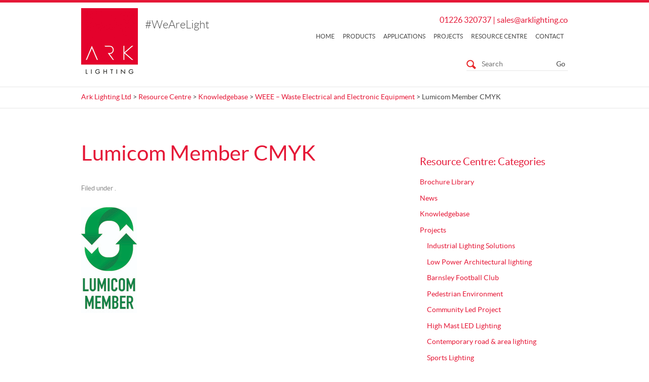

--- FILE ---
content_type: text/html; charset=UTF-8
request_url: https://arklighting.co/2014/10/weee-waste-electrical-electronic-equipment/lumicom-member-cmyk/
body_size: 8569
content:
<!doctype html>

<!--[if lt IE 7]><html lang="en-GB" class="no-js lt-ie9 lt-ie8 lt-ie7"> <![endif]-->
<!--[if (IE 7)&!(IEMobile)]><html lang="en-GB" class="no-js lt-ie9 lt-ie8"><![endif]-->
<!--[if (IE 8)&!(IEMobile)]><html lang="en-GB" class="no-js lt-ie9"><![endif]-->
<!--[if gt IE 8]><!--> <html lang="en-GB" class="no-js"><!--<![endif]-->

	<head>
		<meta charset="utf-8">

		<title>Lumicom Member CMYK - Ark Lighting Ltd</title>

		<!-- Google Chrome Frame for IE -->
		<meta http-equiv="X-UA-Compatible" content="IE=edge,chrome=1">

		<meta name="viewport" content="width=1040, initial-scale=0.5"/>

		<link rel="shortcut icon" href="https://arklighting.co/wp-content/themes/ark-lighting/favicon.ico?1">

  		<link rel="pingback" href="https://arklighting.co/xmlrpc.php">

		<!-- wordpress head functions -->
		
	<!-- Meta Tag Manager -->
	<meta name="application-name" content="&lt;meta name=&quot;p:domain_verify&quot; content=&quot;10670dd6d3f77ba7aab61d44222f65fd&quot;/&gt;" />
	<!-- / Meta Tag Manager -->

	<!-- This site is optimized with the Yoast SEO plugin v15.5 - https://yoast.com/wordpress/plugins/seo/ -->
	<meta name="robots" content="index, follow, max-snippet:-1, max-image-preview:large, max-video-preview:-1" />
	<link rel="canonical" href="https://arklighting.co/wp-content/uploads/2014/10/Lumicom-Member-CMYK.jpg" />
	<meta property="og:locale" content="en_GB" />
	<meta property="og:type" content="article" />
	<meta property="og:title" content="Lumicom Member CMYK - Ark Lighting Ltd" />
	<meta property="og:url" content="https://arklighting.co/wp-content/uploads/2014/10/Lumicom-Member-CMYK.jpg" />
	<meta property="og:site_name" content="Ark Lighting Ltd" />
	<meta property="article:publisher" content="https://www.facebook.com/ArkLightingLtd/" />
	<meta property="og:image" content="https://arklighting.co/wp-content/uploads/2014/10/Lumicom-Member-CMYK.jpg" />
	<meta property="og:image:width" content="110" />
	<meta property="og:image:height" content="209" />
	<meta name="twitter:card" content="summary" />
	<meta name="twitter:site" content="@arklighting" />
	<script type="application/ld+json" class="yoast-schema-graph">{"@context":"https://schema.org","@graph":[{"@type":"WebSite","@id":"https://arklighting.co/#website","url":"https://arklighting.co/","name":"Ark Lighting Ltd","description":"#WeAreLight","potentialAction":[{"@type":"SearchAction","target":"https://arklighting.co/?s={search_term_string}","query-input":"required name=search_term_string"}],"inLanguage":"en-GB"},{"@type":"WebPage","@id":"https://arklighting.co/wp-content/uploads/2014/10/Lumicom-Member-CMYK.jpg#webpage","url":"https://arklighting.co/wp-content/uploads/2014/10/Lumicom-Member-CMYK.jpg","name":"Lumicom Member CMYK - Ark Lighting Ltd","isPartOf":{"@id":"https://arklighting.co/#website"},"datePublished":"2014-10-20T17:23:28+00:00","dateModified":"2014-10-20T17:23:28+00:00","inLanguage":"en-GB","potentialAction":[{"@type":"ReadAction","target":["https://arklighting.co/wp-content/uploads/2014/10/Lumicom-Member-CMYK.jpg"]}]}]}</script>
	<!-- / Yoast SEO plugin. -->


<link rel='dns-prefetch' href='//s.w.org' />
		<script type="text/javascript">
			window._wpemojiSettings = {"baseUrl":"https:\/\/s.w.org\/images\/core\/emoji\/13.0.1\/72x72\/","ext":".png","svgUrl":"https:\/\/s.w.org\/images\/core\/emoji\/13.0.1\/svg\/","svgExt":".svg","source":{"concatemoji":"https:\/\/arklighting.co\/wp-includes\/js\/wp-emoji-release.min.js"}};
			!function(e,a,t){var r,n,o,i,p=a.createElement("canvas"),s=p.getContext&&p.getContext("2d");function c(e,t){var a=String.fromCharCode;s.clearRect(0,0,p.width,p.height),s.fillText(a.apply(this,e),0,0);var r=p.toDataURL();return s.clearRect(0,0,p.width,p.height),s.fillText(a.apply(this,t),0,0),r===p.toDataURL()}function l(e){if(!s||!s.fillText)return!1;switch(s.textBaseline="top",s.font="600 32px Arial",e){case"flag":return!c([127987,65039,8205,9895,65039],[127987,65039,8203,9895,65039])&&(!c([55356,56826,55356,56819],[55356,56826,8203,55356,56819])&&!c([55356,57332,56128,56423,56128,56418,56128,56421,56128,56430,56128,56423,56128,56447],[55356,57332,8203,56128,56423,8203,56128,56418,8203,56128,56421,8203,56128,56430,8203,56128,56423,8203,56128,56447]));case"emoji":return!c([55357,56424,8205,55356,57212],[55357,56424,8203,55356,57212])}return!1}function d(e){var t=a.createElement("script");t.src=e,t.defer=t.type="text/javascript",a.getElementsByTagName("head")[0].appendChild(t)}for(i=Array("flag","emoji"),t.supports={everything:!0,everythingExceptFlag:!0},o=0;o<i.length;o++)t.supports[i[o]]=l(i[o]),t.supports.everything=t.supports.everything&&t.supports[i[o]],"flag"!==i[o]&&(t.supports.everythingExceptFlag=t.supports.everythingExceptFlag&&t.supports[i[o]]);t.supports.everythingExceptFlag=t.supports.everythingExceptFlag&&!t.supports.flag,t.DOMReady=!1,t.readyCallback=function(){t.DOMReady=!0},t.supports.everything||(n=function(){t.readyCallback()},a.addEventListener?(a.addEventListener("DOMContentLoaded",n,!1),e.addEventListener("load",n,!1)):(e.attachEvent("onload",n),a.attachEvent("onreadystatechange",function(){"complete"===a.readyState&&t.readyCallback()})),(r=t.source||{}).concatemoji?d(r.concatemoji):r.wpemoji&&r.twemoji&&(d(r.twemoji),d(r.wpemoji)))}(window,document,window._wpemojiSettings);
		</script>
		<style type="text/css">
img.wp-smiley,
img.emoji {
	display: inline !important;
	border: none !important;
	box-shadow: none !important;
	height: 1em !important;
	width: 1em !important;
	margin: 0 .07em !important;
	vertical-align: -0.1em !important;
	background: none !important;
	padding: 0 !important;
}
</style>
	<link rel='stylesheet' id='wp-block-library-css'  href='https://arklighting.co/wp-includes/css/dist/block-library/style.min.css' type='text/css' media='all' />
<link rel='stylesheet' id='contact-form-7-css'  href='https://arklighting.co/wp-content/plugins/contact-form-7/includes/css/styles.css' type='text/css' media='all' />
<link rel='stylesheet' id='events-manager-css'  href='https://arklighting.co/wp-content/plugins/events-manager/includes/css/events_manager.css' type='text/css' media='all' />
<link rel='stylesheet' id='royalslider-css'  href='https://arklighting.co/wp-content/themes/ark-lighting/library/js/libs/royalslider/royalslider.css' type='text/css' media='all' />
<link rel='stylesheet' id='royalslider-defaulttheme-css'  href='https://arklighting.co/wp-content/themes/ark-lighting/library/js/libs/royalslider/skins/default-inverted/rs-default-inverted.css' type='text/css' media='all' />
<link rel='stylesheet' id='bones-stylesheet-css'  href='https://arklighting.co/wp-content/themes/ark-lighting/library/css/style.css' type='text/css' media='all' />
<!--[if lt IE 9]>
<link rel='stylesheet' id='bones-ie-only-css'  href='https://arklighting.co/wp-content/themes/ark-lighting/library/css/ie.css' type='text/css' media='all' />
<![endif]-->
<script type='text/javascript' src='https://arklighting.co/wp-content/plugins/enable-jquery-migrate-helper/js/jquery/jquery-1.12.4-wp.js' id='jquery-core-js'></script>
<script type='text/javascript' src='https://arklighting.co/wp-content/plugins/enable-jquery-migrate-helper/js/jquery-migrate/jquery-migrate-1.4.1-wp.js' id='jquery-migrate-js'></script>
<script type='text/javascript' src='https://arklighting.co/wp-content/plugins/mailchimp-widget/js/mailchimp-widget-min.js' id='ns-mc-widget-js'></script>
<script type='text/javascript' src='https://arklighting.co/wp-content/plugins/enable-jquery-migrate-helper/js/jquery-ui/core.min.js' id='jquery-ui-core-js'></script>
<script type='text/javascript' src='https://arklighting.co/wp-content/plugins/enable-jquery-migrate-helper/js/jquery-ui/widget.min.js' id='jquery-ui-widget-js'></script>
<script type='text/javascript' src='https://arklighting.co/wp-content/plugins/enable-jquery-migrate-helper/js/jquery-ui/position.min.js' id='jquery-ui-position-js'></script>
<script type='text/javascript' src='https://arklighting.co/wp-content/plugins/enable-jquery-migrate-helper/js/jquery-ui/mouse.min.js' id='jquery-ui-mouse-js'></script>
<script type='text/javascript' src='https://arklighting.co/wp-content/plugins/enable-jquery-migrate-helper/js/jquery-ui/sortable.min.js' id='jquery-ui-sortable-js'></script>
<script type='text/javascript' src='https://arklighting.co/wp-content/plugins/enable-jquery-migrate-helper/js/jquery-ui/datepicker.min.js' id='jquery-ui-datepicker-js'></script>
<script type='text/javascript' id='jquery-ui-datepicker-js-after'>
jQuery(document).ready(function(jQuery){jQuery.datepicker.setDefaults({"closeText":"Close","currentText":"Today","monthNames":["January","February","March","April","May","June","July","August","September","October","November","December"],"monthNamesShort":["Jan","Feb","Mar","Apr","May","Jun","Jul","Aug","Sep","Oct","Nov","Dec"],"nextText":"Next","prevText":"Previous","dayNames":["Sunday","Monday","Tuesday","Wednesday","Thursday","Friday","Saturday"],"dayNamesShort":["Sun","Mon","Tue","Wed","Thu","Fri","Sat"],"dayNamesMin":["S","M","T","W","T","F","S"],"dateFormat":"MM d, yy","firstDay":1,"isRTL":false});});
</script>
<script type='text/javascript' src='https://arklighting.co/wp-content/plugins/enable-jquery-migrate-helper/js/jquery-ui/menu.min.js' id='jquery-ui-menu-js'></script>
<script type='text/javascript' src='https://arklighting.co/wp-includes/js/dist/vendor/wp-polyfill.min.js' id='wp-polyfill-js'></script>
<script type='text/javascript' id='wp-polyfill-js-after'>
( 'fetch' in window ) || document.write( '<script src="https://arklighting.co/wp-includes/js/dist/vendor/wp-polyfill-fetch.min.js?ver=3.0.0"></scr' + 'ipt>' );( document.contains ) || document.write( '<script src="https://arklighting.co/wp-includes/js/dist/vendor/wp-polyfill-node-contains.min.js?ver=3.42.0"></scr' + 'ipt>' );( window.DOMRect ) || document.write( '<script src="https://arklighting.co/wp-includes/js/dist/vendor/wp-polyfill-dom-rect.min.js?ver=3.42.0"></scr' + 'ipt>' );( window.URL && window.URL.prototype && window.URLSearchParams ) || document.write( '<script src="https://arklighting.co/wp-includes/js/dist/vendor/wp-polyfill-url.min.js?ver=3.6.4"></scr' + 'ipt>' );( window.FormData && window.FormData.prototype.keys ) || document.write( '<script src="https://arklighting.co/wp-includes/js/dist/vendor/wp-polyfill-formdata.min.js?ver=3.0.12"></scr' + 'ipt>' );( Element.prototype.matches && Element.prototype.closest ) || document.write( '<script src="https://arklighting.co/wp-includes/js/dist/vendor/wp-polyfill-element-closest.min.js?ver=2.0.2"></scr' + 'ipt>' );
</script>
<script type='text/javascript' src='https://arklighting.co/wp-includes/js/dist/dom-ready.min.js' id='wp-dom-ready-js'></script>
<script type='text/javascript' src='https://arklighting.co/wp-includes/js/dist/i18n.min.js' id='wp-i18n-js'></script>
<script type='text/javascript' id='wp-a11y-js-translations'>
( function( domain, translations ) {
	var localeData = translations.locale_data[ domain ] || translations.locale_data.messages;
	localeData[""].domain = domain;
	wp.i18n.setLocaleData( localeData, domain );
} )( "default", {"translation-revision-date":"2021-01-28 20:06:07+0000","generator":"GlotPress\/3.0.0-alpha.2","domain":"messages","locale_data":{"messages":{"":{"domain":"messages","plural-forms":"nplurals=2; plural=n != 1;","lang":"en_GB"},"Notifications":["Notifications"]}},"comment":{"reference":"wp-includes\/js\/dist\/a11y.js"}} );
</script>
<script type='text/javascript' src='https://arklighting.co/wp-includes/js/dist/a11y.min.js' id='wp-a11y-js'></script>
<script type='text/javascript' id='jquery-ui-autocomplete-js-extra'>
/* <![CDATA[ */
var uiAutocompleteL10n = {"noResults":"No results found.","oneResult":"1 result found. Use up and down arrow keys to navigate.","manyResults":"%d results found. Use up and down arrow keys to navigate.","itemSelected":"Item selected."};
/* ]]> */
</script>
<script type='text/javascript' src='https://arklighting.co/wp-content/plugins/enable-jquery-migrate-helper/js/jquery-ui/autocomplete.min.js' id='jquery-ui-autocomplete-js'></script>
<script type='text/javascript' src='https://arklighting.co/wp-content/plugins/enable-jquery-migrate-helper/js/jquery-ui/resizable.min.js' id='jquery-ui-resizable-js'></script>
<script type='text/javascript' src='https://arklighting.co/wp-content/plugins/enable-jquery-migrate-helper/js/jquery-ui/draggable.min.js' id='jquery-ui-draggable-js'></script>
<script type='text/javascript' src='https://arklighting.co/wp-content/plugins/enable-jquery-migrate-helper/js/jquery-ui/button.min.js' id='jquery-ui-button-js'></script>
<script type='text/javascript' src='https://arklighting.co/wp-content/plugins/enable-jquery-migrate-helper/js/jquery-ui/dialog.min.js' id='jquery-ui-dialog-js'></script>
<script type='text/javascript' id='events-manager-js-extra'>
/* <![CDATA[ */
var EM = {"ajaxurl":"https:\/\/arklighting.co\/wp-admin\/admin-ajax.php","locationajaxurl":"https:\/\/arklighting.co\/wp-admin\/admin-ajax.php?action=locations_search","firstDay":"1","locale":"en","dateFormat":"dd\/mm\/yy","ui_css":"https:\/\/arklighting.co\/wp-content\/plugins\/events-manager\/includes\/css\/jquery-ui.min.css","show24hours":"0","is_ssl":"1","bookingInProgress":"Please wait while the booking is being submitted.","tickets_save":"Save Ticket","bookingajaxurl":"https:\/\/arklighting.co\/wp-admin\/admin-ajax.php","bookings_export_save":"Export Bookings","bookings_settings_save":"Save Settings","booking_delete":"Are you sure you want to delete?","booking_offset":"30","bb_full":"Sold Out","bb_book":"Book Now","bb_booking":"Booking...","bb_booked":"Booking Submitted","bb_error":"Booking Error. Try again?","bb_cancel":"Cancel","bb_canceling":"Canceling...","bb_cancelled":"Cancelled","bb_cancel_error":"Cancellation Error. Try again?","txt_search":"Search","txt_searching":"Searching...","txt_loading":"Loading..."};
/* ]]> */
</script>
<script type='text/javascript' src='https://arklighting.co/wp-content/plugins/events-manager/includes/js/events-manager.js' id='events-manager-js'></script>
<script type='text/javascript' src='https://arklighting.co/wp-content/themes/ark-lighting/library/js/libs/modernizr.custom.min.js' id='bones-modernizr-js'></script>
<link rel="https://api.w.org/" href="https://arklighting.co/wp-json/" /><link rel="alternate" type="application/json" href="https://arklighting.co/wp-json/wp/v2/media/3404" /><link rel='shortlink' href='https://arklighting.co/?p=3404' />
<link rel="alternate" type="application/json+oembed" href="https://arklighting.co/wp-json/oembed/1.0/embed?url=https%3A%2F%2Farklighting.co%2F2014%2F10%2Fweee-waste-electrical-electronic-equipment%2Flumicom-member-cmyk%2F" />
<link rel="alternate" type="text/xml+oembed" href="https://arklighting.co/wp-json/oembed/1.0/embed?url=https%3A%2F%2Farklighting.co%2F2014%2F10%2Fweee-waste-electrical-electronic-equipment%2Flumicom-member-cmyk%2F&#038;format=xml" />
<script type="text/javascript">// <![CDATA[
  var _gaq = _gaq || [];
  _gaq.push(['_setAccount', 'UA-25035480-1']);
  _gaq.push(['_trackPageview']);

  (function() {
    var ga = document.createElement('script'); ga.type = 'text/javascript'; ga.async = true;
    ga.src = ('https:' == document.location.protocol ? 'https://ssl' : 'http://www') + '.google-analytics.com/ga.js';
    var s = document.getElementsByTagName('script')[0]; s.parentNode.insertBefore(ga, s);
  })();
// ]]></script>
        <script type="text/javascript">
            var jQueryMigrateHelperHasSentDowngrade = false;

			window.onerror = function( msg, url, line, col, error ) {
				// Break out early, do not processing if a downgrade reqeust was already sent.
				if ( jQueryMigrateHelperHasSentDowngrade ) {
					return true;
                }

				var xhr = new XMLHttpRequest();
				var nonce = '2b12cc4e02';
				var jQueryFunctions = [
					'andSelf',
					'browser',
					'live',
					'boxModel',
					'support.boxModel',
					'size',
					'swap',
					'clean',
					'sub',
                ];
				var match_pattern = /\)\.(.+?) is not a function/;
                var erroredFunction = msg.match( match_pattern );

                // If there was no matching functions, do not try to downgrade.
                if ( typeof erroredFunction !== 'object' || typeof erroredFunction[1] === "undefined" || -1 === jQueryFunctions.indexOf( erroredFunction[1] ) ) {
                    return true;
                }

                // Set that we've now attempted a downgrade request.
                jQueryMigrateHelperHasSentDowngrade = true;

				xhr.open( 'POST', 'https://arklighting.co/wp-admin/admin-ajax.php' );
				xhr.setRequestHeader( 'Content-Type', 'application/x-www-form-urlencoded' );
				xhr.onload = function () {
					var response,
                        reload = false;

					if ( 200 === xhr.status ) {
                        try {
                        	response = JSON.parse( xhr.response );

                        	reload = response.data.reload;
                        } catch ( e ) {
                        	reload = false;
                        }
                    }

					// Automatically reload the page if a deprecation caused an automatic downgrade, ensure visitors get the best possible experience.
					if ( reload ) {
						location.reload();
                    }
				};

				xhr.send( encodeURI( 'action=jquery-migrate-downgrade-version&_wpnonce=' + nonce ) );

				// Suppress error alerts in older browsers
				return true;
			}
        </script>

				<script>
			document.documentElement.className = document.documentElement.className.replace( 'no-js', 'js' );
		</script>
				<style>
			.no-js img.lazyload { display: none; }
			figure.wp-block-image img.lazyloading { min-width: 150px; }
							.lazyload, .lazyloading { opacity: 0; }
				.lazyloaded {
					opacity: 1;
					transition: opacity 400ms;
					transition-delay: 0ms;
				}
					</style>
		<link rel="icon" href="https://arklighting.co/wp-content/uploads/2024/05/cropped-Ark-Favicon-32x32.png" sizes="32x32" />
<link rel="icon" href="https://arklighting.co/wp-content/uploads/2024/05/cropped-Ark-Favicon-192x192.png" sizes="192x192" />
<link rel="apple-touch-icon" href="https://arklighting.co/wp-content/uploads/2024/05/cropped-Ark-Favicon-180x180.png" />
<meta name="msapplication-TileImage" content="https://arklighting.co/wp-content/uploads/2024/05/cropped-Ark-Favicon-270x270.png" />
		<!-- end of wordpress head -->

		<script>
		  (function(i,s,o,g,r,a,m){i['GoogleAnalyticsObject']=r;i[r]=i[r]||function(){
		  (i[r].q=i[r].q||[]).push(arguments)},i[r].l=1*new Date();a=s.createElement(o),
		  m=s.getElementsByTagName(o)[0];a.async=1;a.src=g;m.parentNode.insertBefore(a,m)
		  })(window,document,'script','//www.google-analytics.com/analytics.js','ga');

		  ga('create', 'UA-25035480-1', 'arklighting.co');
		  ga('send', 'pageview');

		</script>

		<script type="text/javascript" src="https://secure.leadforensics.com/js/9195.js"></script>
		<noscript><img src="https://secure.leadforensics.com/images/track/9195.png?trk_user=9195trk_tit=jsdisabledtrk_ref=jsdisabledtrk_loc=jsdisabled" height="0px" width="0px" style="display:none;" /></noscript>

	</head>

	<body data-rsssl=1 class="attachment attachment-template-default single single-attachment postid-3404 attachmentid-3404 attachment-jpeg">

		<div id="container">

			<header class="header" role="banner">

				<div id="inner-header" class="wrap clearfix">

					<div class="fourcol first">
						<a href="https://arklighting.co" rel="nofollow" class="logo">
							<img  alt="Ark Lighting Ltd" data-src="https://arklighting.co/wp-content/uploads/2019/07/Ark-web-logo.png" class="lazyload" src="[data-uri]"><noscript><img src="https://arklighting.co/wp-content/uploads/2019/07/Ark-web-logo.png" alt="Ark Lighting Ltd"></noscript>
						</a>

						<p class="site-description">#WeAreLight</p>
					</div>

					<div class="eightcol">
						<div class="contact">
							<span class="tel">01226 320737</span> |
							<a href="mailto:sales@arklighting.co">sales@arklighting.co</a>
						</div>

						<nav role="navigation" class="clearfix">
							<ul id="menu-main" class="nav top-nav clearfix"><li id="menu-item-365" class="menu-item menu-item-type-post_type menu-item-object-page menu-item-home menu-item-365 menu-item-home"><a href="https://arklighting.co/">Home</a></li>
<li id="menu-item-406" class="menu-item menu-item-type-custom menu-item-object-custom menu-item-406 menu-item-products"><a href="/product/">Products</a></li>
<li id="menu-item-2571" class="menu-item menu-item-type-post_type menu-item-object-page menu-item-2571 menu-item-applications"><a href="https://arklighting.co/applications/">Applications</a></li>
<li id="menu-item-3037" class="menu-item menu-item-type-taxonomy menu-item-object-category menu-item-3037 menu-item-projects"><a href="https://arklighting.co/category/projects/">Projects</a></li>
<li id="menu-item-364" class="menu-item menu-item-type-post_type menu-item-object-page current_page_parent menu-item-364 menu-item-resource-centre"><a href="https://arklighting.co/resource-centre/">Resource Centre</a></li>
<li id="menu-item-376" class="menu-item menu-item-type-post_type menu-item-object-page menu-item-376 menu-item-contact"><a href="https://arklighting.co/contact-us/">Contact</a></li>
</ul>						</nav>

						<div class="searchbox">
							<form role="search" method="get" id="searchform" action="https://arklighting.co/" >
    <label class="screen-reader-text" for="s">Search for:</label>
    <input type="text" value="" name="s" id="s" placeholder="Search" />
    <input type="submit" id="searchsubmit" value="Go" />
    </form>						</div>
					</div>

				</div> <!-- end #inner-header -->

			</header> <!-- end header -->

							<div class="breadcrumb-container">
					<div class="wrap clearfix">
				        <!-- Breadcrumb NavXT 6.6.0 -->
<a title="Go to Ark Lighting Ltd." href="https://arklighting.co" class="home">Ark Lighting Ltd</a> &gt; <a title="Go to Resource Centre." href="https://arklighting.co/resource-centre/" class="post-root post post-post">Resource Centre</a> &gt; <a title="Go to the Knowledgebase category archives." href="https://arklighting.co/category/knowledgebase/?post_type=attachment" class="taxonomy category">Knowledgebase</a> &gt; <a title="Go to WEEE &#8211; Waste Electrical and Electronic Equipment." href="https://arklighting.co/2014/10/weee-waste-electrical-electronic-equipment/" class="post post-post">WEEE &#8211; Waste Electrical and Electronic Equipment</a> &gt; Lumicom Member CMYK				    </div>
				</div>
			
			<div id="content">

				<div id="inner-content" class="wrap clearfix">

					<div id="main" class="eightcol first clearfix" role="main">

						
							<article id="post-3404" class="clearfix post-3404 attachment type-attachment status-inherit hentry" role="article" itemscope itemtype="http://schema.org/BlogPosting">

								<header class="article-header">

									<h1 class="entry-title single-title" itemprop="headline">Lumicom Member CMYK</h1>

									<p class="byline vcard">Filed under .</p>

									
								</header> <!-- end article header -->

								<section class="entry-content clearfix" itemprop="articleBody">
									<p class="attachment"><a href='https://arklighting.co/wp-content/uploads/2014/10/Lumicom-Member-CMYK.jpg'><img width="110" height="209"   alt="" loading="lazy" data-src="https://arklighting.co/wp-content/uploads/2014/10/Lumicom-Member-CMYK.jpg" class="attachment-medium size-medium lazyload" src="[data-uri]" /><noscript><img width="110" height="209" src="https://arklighting.co/wp-content/uploads/2014/10/Lumicom-Member-CMYK.jpg" class="attachment-medium size-medium" alt="" loading="lazy" /></noscript></a></p>
								</section> <!-- end article section -->

								<footer class="article-footer">

									
								</footer> <!-- end article footer -->

								
<!-- You can start editing here. -->


	
	<!-- If comments are closed. -->
	<!--p class="nocomments">Comments are closed.</p-->

	



							</article> <!-- end article -->

						
						
					</div> <!-- end #main -->

									<div id="blog-sidebar" class="sidebar fourcol last clearfix" role="complementary">

					
						<div id="categories-2" class="widget widget_categories"><h4 class="widgettitle">Resource Centre: Categories</h4>
			<ul>
					<li class="cat-item cat-item-101"><a href="https://arklighting.co/category/brochure-library/" title="Be inspired by our creative designs....">Brochure Library</a>
</li>
	<li class="cat-item cat-item-55"><a href="https://arklighting.co/category/news/">News</a>
</li>
	<li class="cat-item cat-item-63"><a href="https://arklighting.co/category/knowledgebase/">Knowledgebase</a>
</li>
	<li class="cat-item cat-item-64"><a href="https://arklighting.co/category/projects/">Projects</a>
<ul class='children'>
	<li class="cat-item cat-item-106"><a href="https://arklighting.co/category/projects/industrial-lighting-solutions/">Industrial Lighting Solutions</a>
</li>
	<li class="cat-item cat-item-100"><a href="https://arklighting.co/category/projects/low-power-architectural-lighting/">Low Power Architectural lighting</a>
</li>
	<li class="cat-item cat-item-103"><a href="https://arklighting.co/category/projects/barnsley-football-club/">Barnsley Football Club</a>
</li>
	<li class="cat-item cat-item-65"><a href="https://arklighting.co/category/projects/pedestrian-environment/">Pedestrian Environment</a>
</li>
	<li class="cat-item cat-item-66"><a href="https://arklighting.co/category/projects/community-led-project/">Community Led Project</a>
</li>
	<li class="cat-item cat-item-109"><a href="https://arklighting.co/category/projects/high-mast-led-lighting/" title="Latest LED Technology for High mast lighting installations from 10 to 50m.">High Mast LED Lighting</a>
</li>
	<li class="cat-item cat-item-110"><a href="https://arklighting.co/category/projects/contemporary-road-area-lighting/">Contemporary road &amp; area lighting</a>
</li>
	<li class="cat-item cat-item-111"><a href="https://arklighting.co/category/projects/sports-lighting/">Sports Lighting</a>
</li>
</ul>
</li>
	<li class="cat-item cat-item-83"><a href="https://arklighting.co/category/press/">Press</a>
</li>
			</ul>

			</div><div id="em_widget-2" class="widget widget_em_widget"><h4 class="widgettitle">Events</h4><ul><li>No events</li></ul></div>
					
				</div>
				</div> <!-- end #inner-content -->

			</div> <!-- end #content -->

			<div class="pre-footer-container">
				<div class="pre-footer wrap clearfix">
					<div class="contact threecol first">
						<h4 class="widgettitle">Get in touch</h3>
						<p class="tel">01226 320737</p>
						<p class="mail"><a href="mailto:sales@arklighting.co">sales@arklighting.co</a></p>
						<p class="address"><p>McGann House<br />
Chesham Rd<br />
Barnsley<br />
South Yorkshire<br />
S70 2NT</p>
</p>
					</div>
					<div class="fivecol">
						<h4 class="widgettitle">Follow us</h3>
						<ul class="social">
							<li><a href="http://twitter.com/arklighting">Twitter</a></li>
							<li><a href="http://www.facebook.com/arklightingltd">Facebook</a></li>
							<li><a href="http://www.linkedin.com/company/ark-lighting-ltd‎">LinkedIn</a></li>
						</ul>
					</div>
					<div class="footer-sidebar">
						<div id="ns_widget_mailchimp-2" class="fourcol widget widget_ns_mailchimp"><h4 class="widgettitle">Newsletter</h4>	
				<form action="/2014/10/weee-waste-electrical-electronic-equipment/lumicom-member-cmyk/" id="ns_widget_mailchimp_form-2" method="post">
																<input type="hidden" name="ns_mc_number" value="2" />
						<label for="ns_widget_mailchimp-email-2">Email Address :</label>
						<input id="ns_widget_mailchimp-email-2" type="text" name="ns_widget_mailchimp_email" />
						<input class="button" type="submit" name="Go" value="Go" />
					</form>
						<script>jQuery('#ns_widget_mailchimp_form-2').ns_mc_widget({"url" : "/index.php", "cookie_id" : "ns_widget_mailchimp-2", "cookie_value" : "010559e09c0f2f00c02953f7ae5c4af6", "loader_graphic" : "https://arklighting.co/wp-content/plugins/mailchimp-widget/images/ajax-loader.gif"}); </script>
				</div>					</div>
				</div>
			</div>
			<footer class="footer" role="contentinfo">

				<div id="inner-footer" class="wrap clearfix">

					<nav role="navigation">
    						                </nav>

					<p class="source-org copyright">
						&copy; 2026 Ark Lighting Ltd.
					</p>

					<p class="attribution">Crafted by <a href="http://www.dmsqd.com/">DMSQD</a></p>

				</div> <!-- end #inner-footer -->

			</footer> <!-- end footer -->

		</div> <!-- end #container -->

		<!-- all js scripts are loaded in library/bones.php -->
		<script type='text/javascript' id='contact-form-7-js-extra'>
/* <![CDATA[ */
var wpcf7 = {"apiSettings":{"root":"https:\/\/arklighting.co\/wp-json\/contact-form-7\/v1","namespace":"contact-form-7\/v1"}};
/* ]]> */
</script>
<script type='text/javascript' src='https://arklighting.co/wp-content/plugins/contact-form-7/includes/js/scripts.js' id='contact-form-7-js'></script>
<script type='text/javascript' src='https://arklighting.co/wp-content/plugins/wp-smushit/app/assets/js/smush-lazy-load.min.js' id='smush-lazy-load-js'></script>
<script type='text/javascript' src='https://arklighting.co/wp-content/themes/ark-lighting/library/js/libs/jquery.li-scroller.1.0.js' id='li-scroller-js'></script>
<script type='text/javascript' src='https://arklighting.co/wp-content/themes/ark-lighting/library/js/libs/royalslider/jquery.royalslider.min.js' id='royalslider-js'></script>
<script type='text/javascript' src='https://arklighting.co/wp-content/themes/ark-lighting/library/js/libs/jquery.jcarousel-core.min.js' id='jcarousel-js'></script>
<script type='text/javascript' src='https://arklighting.co/wp-content/themes/ark-lighting/library/js/libs/jquery.jcarousel-control.min.js' id='jcarousel-control-js'></script>
<script type='text/javascript' src='https://arklighting.co/wp-content/themes/ark-lighting/library/js/scripts.min.js' id='bones-js-js'></script>
<script type='text/javascript' src='https://arklighting.co/wp-includes/js/wp-embed.min.js' id='wp-embed-js'></script>

	</body>

</html> <!-- end page. what a ride! -->

--- FILE ---
content_type: text/css
request_url: https://arklighting.co/wp-content/themes/ark-lighting/library/css/style.css
body_size: 25571
content:
/*! normalize.css 2012-07-07T09:50 UTC - http://github.com/necolas/normalize.css */article,aside,details,figcaption,figure,footer,header,hgroup,nav,section,summary{display:block}audio,canvas,video{display:inline-block;*display:inline;*zoom:1}audio:not([controls]){display:none;height:0}[hidden]{display:none}html{font-size:100%;-webkit-text-size-adjust:100%;-ms-text-size-adjust:100%}html,button,input,select,textarea{font-family:sans-serif}body{margin:0}a:focus{outline:thin dotted}a:active,a:hover{outline:0}h1{font-size:2em;margin:0.67em 0}h2{font-size:1.5em;margin:0.83em 0}h3{font-size:1.17em;margin:1em 0}h4{font-size:1em;margin:1.33em 0}h5{font-size:0.83em;margin:1.67em 0}h6{font-size:0.75em;margin:2.33em 0}abbr[title]{border-bottom:1px dotted}b,strong{font-weight:bold}blockquote{margin:1em 40px}dfn{font-style:italic}mark{background:#ff0;color:#000}p,pre{margin:1em 0}code,kbd,pre,samp{font-family:monospace, serif;_font-family:'courier new', monospace;font-size:1em}pre{white-space:pre;white-space:pre-wrap;word-wrap:break-word}q{quotes:none}q:before,q:after{content:'';content:none}small{font-size:75%}sub,sup{font-size:75%;line-height:0;position:relative;vertical-align:baseline}sup{top:-0.5em}sub{bottom:-0.25em}dl,menu,ol,ul{margin:1em 0}dd{margin:0 0 0 40px}menu,ol,ul{padding:0 0 0 40px}nav ul,nav ol{list-style:none;list-style-image:none}img{border:0;-ms-interpolation-mode:bicubic}svg:not(:root){overflow:hidden}figure{margin:0}form{margin:0}fieldset{border:1px solid #c0c0c0;margin:0 2px;padding:0.35em 0.625em 0.75em}legend{border:0;padding:0;white-space:normal;*margin-left:-7px}button,input,select,textarea{font-size:100%;margin:0;vertical-align:baseline;*vertical-align:middle}button,input{line-height:normal}button,html input[type="button"],input[type="reset"],input[type="submit"]{-webkit-appearance:button;cursor:pointer;*overflow:visible}button[disabled],input[disabled]{cursor:default}input[type="checkbox"],input[type="radio"]{box-sizing:border-box;padding:0;*height:13px;*width:13px}input[type="search"]{-webkit-appearance:textfield;-moz-box-sizing:content-box;-webkit-box-sizing:content-box;box-sizing:content-box}input[type="search"]::-webkit-search-cancel-button,input[type="search"]::-webkit-search-decoration{-webkit-appearance:none}button::-moz-focus-inner,input::-moz-focus-inner{border:0;padding:0}textarea{overflow:auto;vertical-align:top}table{border-collapse:collapse;border-spacing:0}p{-webkit-hyphens:manual;-epub-hyphens:manual;-moz-hyphens:manual;hyphens:manual}b,strong,.strong{font-weight:bold}dfn,em,.em{font-style:italic}small,.small{font-size:75%}ul,ol{padding:0;list-style-type:none}dd{margin:0}.sidebar ul,.sidebar ol,.commentlist{list-style:none}.onecol{width:5.801104972%}.twocol{width:14.364640883%}.threecol{width:22.928176794%}.fourcol{width:31.491712705%}.fivecol{width:40.055248616%}.sixcol{width:48.618784527%}.sevencol{width:57.182320438000005%}.eightcol{width:65.74585634900001%}.ninecol{width:74.30939226%}.tencol{width:82.87292817100001%}.elevencol{width:91.436464082%}.twelvecol{width:99.999999993%}.onecol,.twocol,.threecol,.fourcol,.fivecol,.sixcol,.sevencol,.eightcol,.ninecol,.tencol,.elevencol,.twelvecol{position:relative;float:left;margin-left:2.762430939%}.first{margin-left:0;clear:left}.last{float:right}.clearfix{zoom:1}.clearfix:before,.clearfix:after{content:"";display:table}.clearfix:after{clear:both}*{-webkit-box-sizing:border-box;-moz-box-sizing:border-box;box-sizing:border-box}.image-replacement{text-indent:100%;white-space:nowrap;overflow:hidden}@font-face{font-family:'Lato';src:url("../library/fonts/Lato-Reg-webfont.eot");src:url("../fonts/Lato-Reg-webfont.eot?#iefix") format("embedded-opentype"),url("../fonts/Lato-Reg-webfont.woff") format("woff"),url("../fonts/Lato-Reg-webfont.ttf") format("truetype"),url("../fonts/Lato-Reg-webfont.svg#Lato") format("svg");font-weight:normal;font-style:normal}@font-face{font-family:'Lato';src:url("../fonts/Lato-Bol-webfont.eot");src:url("../fonts/Lato-Bol-webfont.eot?#iefix") format("embedded-opentype"),url("../fonts/Lato-Bol-webfont.woff") format("woff"),url("../fonts/Lato-Bol-webfont.ttf") format("truetype"),url("../fonts/Lato-Bol-webfont.svg#Lato") format("svg");font-weight:700;font-style:normal}@font-face{font-family:'Lato';src:url("../fonts/Lato-Lig-webfont.eot");src:url("../fonts/Lato-Lig-webfont.eot?#iefix") format("embedded-opentype"),url("../fonts/Lato-Lig-webfont.woff") format("woff"),url("../fonts/Lato-Lig-webfont.ttf") format("truetype"),url("../fonts/Lato-Lig-webfont.svg#Lato") format("svg");font-weight:300;font-style:normal}span.amp{font-family:Baskerville,'Goudy Old Style',Palatino,'Book Antiqua',serif !important;font-style:italic}.text-left{text-align:left}.text-center{text-align:center}.text-right{text-align:right}.alert-help,.alert-info,.alert-error,.alert-success{margin:10px;padding:5px 18px;border:1px solid}.alert-help{border-color:#e8dc59;background:#ebe16f}.alert-info{border-color:#bfe4f4;background:#d5edf8}.alert-error{border-color:#f8cdce;background:#fbe3e4}.alert-success{border-color:#deeaae;background:#e6efc2}.button,.button:visited{font-family:"Lato",Helvetica,Arial,sans-serif;border:1px solid #a91229;border-top-color:#c5152f;border-left-color:#c5152f;padding:4px 12px;color:#fff;display:inline-block;font-size:11px;font-weight:bold;text-decoration:none;text-shadow:0 1px rgba(0,0,0,0.75);cursor:pointer;margin-bottom:20px;line-height:21px;-webkit-border-radius:4px;-moz-border-radius:4px;-ms-border-radius:4px;-o-border-radius:4px;-border-radius:4px;border-radius:4px;background-color:#ce1631;background-image:-webkit-gradient(linear, left top, left bottom, from(#e51837), to(#ce1631));background-image:-webkit-linear-gradient(top, #e51837, #ce1631);background-image:-moz-linear-gradient(top, #e51837, #ce1631);background-image:-o-linear-gradient(top, #e51837, #ce1631);background-image:linear-gradient(to bottom, #e51837, #ce1631)}.button:hover,.button:focus,.button:visited:hover,.button:visited:focus{color:#fff;border:1px solid #a91229;border-top-color:#890e21;border-left-color:#890e21;background-color:#b7132c;background-image:-webkit-gradient(linear, left top, left bottom, from(#ce1631), to(#b7132c));background-image:-webkit-linear-gradient(top, #ce1631, #b7132c);background-image:-moz-linear-gradient(top, #ce1631, #b7132c);background-image:-o-linear-gradient(top, #ce1631, #b7132c);background-image:linear-gradient(to bottom, #ce1631, #b7132c)}.button:active,.button:visited:active{background-color:#e51837;background-image:-webkit-gradient(linear, left top, left bottom, from(#ce1631), to(#e51837));background-image:-webkit-linear-gradient(top, #ce1631, #e51837);background-image:-moz-linear-gradient(top, #ce1631, #e51837);background-image:-o-linear-gradient(top, #ce1631, #e51837);background-image:linear-gradient(to bottom, #ce1631, #e51837)}.blue-button,.blue-button:visited{border-color:#1472ad;text-shadow:0 1px 1px #1472ad;background-color:#1681c4;background-image:-webkit-gradient(linear, left top, left bottom, from(#1990db), to(#1681c4));background-image:-webkit-linear-gradient(top, #1990db, #1681c4);background-image:-moz-linear-gradient(top, #1990db, #1681c4);background-image:-o-linear-gradient(top, #1990db, #1681c4);background-image:linear-gradient(to bottom, #1990db, #1681c4);-webkit-box-shadow:inset 0 0 3px #59b3ec;-moz-box-shadow:inset 0 0 3px #59b3ec;-ms-box-shadow:inset 0 0 3px #59b3ec;-o-box-shadow:inset 0 0 3px #59b3ec;-box-shadow:inset 0 0 3px #59b3ec;box-shadow:inset 0 0 3px #59b3ec}.blue-button:hover,.blue-button:focus,.blue-button:visited:hover,.blue-button:visited:focus{border-color:#116396;background-color:#1472ad;background-image:-webkit-gradient(linear, left top, left bottom, from(#1784c9), to(#1472ad));background-image:-webkit-linear-gradient(top, #1784c9, #1472ad);background-image:-moz-linear-gradient(top, #1784c9, #1472ad);background-image:-o-linear-gradient(top, #1784c9, #1472ad);background-image:linear-gradient(to bottom, #1784c9, #1472ad)}.blue-button:active,.blue-button:visited:active{background-color:#1990db;background-image:-webkit-gradient(linear, left top, left bottom, from(#1681c4), to(#1990db));background-image:-webkit-linear-gradient(top, #1681c4, #1990db);background-image:-moz-linear-gradient(top, #1681c4, #1990db);background-image:-o-linear-gradient(top, #1681c4, #1990db);background-image:linear-gradient(to bottom, #1681c4, #1990db)}body{font-family:"Lato",Helvetica,Arial,sans-serif;font-size:14px;line-height:1.5;color:#474747;min-width:980px;border-top:5px solid #e51837}input,textarea{padding:5px;font-family:"Lato",Helvetica,Arial,sans-serif}.screen-reader-text{display:none}.read-more{display:block;margin-top:10px;font-weight:700;min-height:16px;background:url(../images/icon-arrow-right.png) no-repeat right center}.big-text{font-size:2.5em}.wrap{width:960px;margin:0 auto}a,a:visited{color:#e51837;text-decoration:none}a:hover,a:focus,a:visited:hover,a:visited:focus{color:#ae122a}a:active,a:visited:active{color:#e51837}a:link,a:visited:link{-webkit-tap-highlight-color:rgba(0,0,0,0.3)}h1,.h1,h2,.h2,h3,.h3,h4,.h4,h5,.h5{font-family:"Lato",Helvetica,Arial,sans-serif;text-rendering:optimizelegibility;font-weight:500;color:#e51837}h1 a:hover,.h1 a:hover,h2 a:hover,.h2 a:hover,h3 a:hover,.h3 a:hover,h4 a:hover,.h4 a:hover,h5 a:hover,.h5 a:hover{color:#ae122a}h1,.h1{font-size:3em}h2,.h2{font-size:2.3em}h3,.h3{font-size:1.7em}h4,.h4{font-size:1.4em}h5,.h5{font-size:1.2em}.header{background:#fff;color:#474747;border-top:3px solid #fff;border-bottom:1px solid #e7e7e7;padding:0 0 10px 0}.header .logo{float:left;margin-right:1em}.header .site-description{font-size:22px;font-weight:300;padding-top:5px;line-height:30px}.header .contact{text-align:right;color:#e51837;font-size:16px;padding-top:20px;line-height:25px}.header #searchform{float:right;width:200px;border-bottom:1px solid #e7e7e7}.header #searchform input{border:0;background:transparent;outline:none;color:#333}.header #searchform #s{width:80%;background:url(../images/icon-search.png) no-repeat left center;padding:5px 0 5px 30px}.header #searchform #searchsubmit{float:right;color:#474747}.breadcrumb-container{border-bottom:1px solid #e7e7e7;padding:10px 0}.nav{border:0;float:right;clear:both;margin-right:-15px;font-size:12px}.nav li{display:block;float:left}.nav li a{text-decoration:none;padding:10px 8px;color:#474747;display:block;text-transform:uppercase}.nav li a:hover,.nav li a:focus{background-color:#e7e7e7;color:#e51837}.nav li ul.sub-menu,.nav li ul.children{background:#e7e7e7;border:1px solid #ccc;border-top:0;position:absolute;display:none;z-index:8999;margin:0;text-shadow:none}.nav li ul.sub-menu li,.nav li ul.children li{margin:0}.nav li ul.sub-menu li a,.nav li ul.sub-menu li a:visited,.nav li ul.children li a,.nav li ul.children li a:visited{display:block;padding-left:10px;border-right:0;border-bottom:1px solid #ccc;color:#333;width:200px}.nav li ul.sub-menu li a:hover,.nav li ul.sub-menu li a:focus,.nav li ul.sub-menu li a:visited:hover,.nav li ul.sub-menu li a:visited:focus,.nav li ul.children li a:hover,.nav li ul.children li a:focus,.nav li ul.children li a:visited:hover,.nav li ul.children li a:visited:focus{background:#898989}.nav li ul.sub-menu li:last-child a,.nav li ul.children li:last-child a{border-bottom:0}.nav li ul.sub-menu li ul,.nav li ul.children li ul{display:none;margin-left:100%;top:5px}.nav li ul.sub-menu li:hover>ul,.nav li ul.children li:hover>ul{left:auto;display:block}.nav li:hover ul{top:auto;display:block}.top-nav{margin:0 0 2em 0}#content{margin:2.2em 0}.snippet-title{font-size:1.2em;font-weight:700;margin:15px 0}.byline{color:#898989;font-size:0.9em}.attachment-featured{width:100%;height:auto}.entry-content ul,.entry-content ol{margin-left:1.1em}.entry-content ul{list-style-type:disc}.entry-content ol{list-style-type:decimal}.entry-content dd{margin-left:0;font-size:0.9em;color:#787878;margin-bottom:1.5em}.entry-content img{margin:0 0 1.5em 0;max-width:100%;height:auto}.entry-content video,.entry-content object{max-width:100%;height:auto}.entry-content pre{background:#eee;border:1px solid #cecece;padding:10px}.entry-content .alignleft,.entry-content img.alignleft{margin-right:1.5em;display:inline;float:left}.entry-content .alignright,.entry-content img.alignright{margin-left:1.5em;display:inline;float:right}.entry-content .aligncenter,.entry-content img.aligncenter{margin-right:auto;margin-left:auto;display:block;clear:both}.wp-caption{background:#eee;padding:5px}.wp-caption img{margin-bottom:0;width:100%}.wp-caption p.wp-caption-text{font-size:0.85em;margin:4px 0 7px;text-align:center}ul.downloads{list-style-type:none;margin:0}ul.downloads li a{display:block;position:relative;background:url(../images/icon-dl.png) no-repeat right center;padding:25px 50px 25px 50px;border-bottom:1px solid #e7e7e7;word-break:break-all}ul.downloads li a:hover{text-decoration:underline}ul.downloads li:last-child a{border:0}ul.downloads li.link a{background:url(../images/icon-link.png) no-repeat right center}ul.downloads .file-icon{position:absolute;top:50%;left:0;margin-top:-25px;height:51px;width:37px;background:url(../images/icon-file.png);padding:18px 5px 0 5px;text-align:center;text-transform:uppercase;font-weight:700;font-size:11px;overflow:hidden}ul.product-cats{list-style-type:none;font-size:24px;margin:0}ul.product-cats li{border-top:1px solid #e7e7e7}ul.product-cats li a{display:block;overflow:hidden;padding:15px 0}ul.product-cats li .wp-post-image{float:left;margin-right:10px}ul.product-cats li ul.children{margin:0}ul.product-cats li ul.children li a{color:#898989;font-size:16px;margin-left:1em}ul.product-cats li ul.children li a:hover{color:#ae122a}ul.product-cats>li:first-child{border:0}#product-images{width:100%}.post-type-archive-product article,.tax-product_cat article,.tax-product_tag article,.page-template-page-product_tags-php article{margin-top:1.5em}.post-type-archive-product .product-image,.tax-product_cat .product-image,.tax-product_tag .product-image,.page-template-page-product_tags-php .product-image{text-align:center}.post-type-archive-product .product-image img,.tax-product_cat .product-image img,.tax-product_tag .product-image img,.page-template-page-product_tags-php .product-image img{width:100%;height:auto}.front-page .header,.home .header{border-bottom:1px solid #e7e7e7;z-index:30;position:relative}.front-page .header .nav,.home .header .nav{text-shadow:none}.front-page .latest-news-container,.home .latest-news-container{border-bottom:1px solid #e7e7e7}.front-page .next-event,.home .next-event{border-right:1px solid #e7e7e7;min-height:300px}.front-page .next-event .next-event-title,.home .next-event .next-event-title{color:#333;font-weight:300}.front-page .next-event .wp-post-image,.home .next-event .wp-post-image{float:left;margin-right:15px}.no-js #hero-container{display:none}#hero-container .fullscreeny{position:absolute;top:5px;left:2.5%;width:95%;height:100%;margin:0 auto;min-width:980px;background:#474747;overflow:hidden;z-index:3}#hero-container .fullscreeny>.slide-content{visibility:hidden}#hero-container .fullscreeny.rsDefaultInv,#hero-container .fullscreeny.rsDefaultInv .rsOverflow,#hero-container .fullscreeny.rsDefaultInv .rsSlide,#hero-container .fullscreeny.rsDefaultInv .rsVideoFrameHolder,#hero-container .fullscreeny.rsDefaultInv .rsThumbs{background:#333}#hero-container .fullscreeny .rsGCaption:empty{display:none}#hero-container .fullscreeny .rsGCaption{position:absolute;float:none;bottom:30px;left:0;max-width:80%;text-align:left;font-size:1.3em;background:#000;background:rgba(0,0,0,0.75);color:#fff;padding:10px 10px 10px 30px;z-index:22}#hero-container .fullscreeny .rsGCaption h1,#hero-container .fullscreeny .rsGCaption h2,#hero-container .fullscreeny .rsGCaption h3,#hero-container .fullscreeny .rsGCaption h4,#hero-container .fullscreeny .rsGCaption h5,#hero-container .fullscreeny .rsGCaption .h1,#hero-container .fullscreeny .rsGCaption .h2,#hero-container .fullscreeny .rsGCaption .h3,#hero-container .fullscreeny .rsGCaption .h4,#hero-container .fullscreeny .rsGCaption .h5,#hero-container .fullscreeny .rsGCaption a,#hero-container .fullscreeny .rsGCaption a:visited,#hero-container .fullscreeny .rsGCaption .read-more{color:#fff}#hero-container .fullscreeny .rsGCaption h1,#hero-container .fullscreeny .rsGCaption h2,#hero-container .fullscreeny .rsGCaption h3,#hero-container .fullscreeny .rsGCaption h4,#hero-container .fullscreeny .rsGCaption h5,#hero-container .fullscreeny .rsGCaption .h1,#hero-container .fullscreeny .rsGCaption .h2,#hero-container .fullscreeny .rsGCaption .h3,#hero-container .fullscreeny .rsGCaption .h4,#hero-container .fullscreeny .rsGCaption .h5{margin:0.3em 0;line-height:1.2}#hero-container .fullscreeny .rsGCaption .read-more{width:140px;margin:10px 0}#hero-container .featured{width:980px;overflow:hidden;z-index:40;position:absolute;bottom:0;left:50%;margin-left:-490px;background:#fff;background:rgba(255,255,255,0.8);-webkit-border-radius:5px 5px 0 0;-moz-border-radius:5px 5px 0 0;-ms-border-radius:5px 5px 0 0;-o-border-radius:5px 5px 0 0;-border-radius:5px 5px 0 0;border-radius:5px 5px 0 0}#hero-container .featured>ul{width:20000em;position:absolute;list-style:none;margin:0;padding:0}#hero-container .featured>ul>li{float:left;width:160px;padding:20px 10px}#hero-container .featured .carousel-button{position:absolute;width:30px;background-color:#fff;background-color:rgba(255,255,255,0.8);background-position:center center;background-repeat:no-repeat;top:0;bottom:0;z-index:1;display:none;text-indent:-100px;overflow:hidden;cursor:pointer}#hero-container .featured .carousel-button.disabled{display:none !important}#hero-container .featured #featured-prev{left:0;background-image:url(../images/icon-arrow-left.png);-webkit-border-radius:5px 0 0 0;-moz-border-radius:5px 0 0 0;-ms-border-radius:5px 0 0 0;-o-border-radius:5px 0 0 0;-border-radius:5px 0 0 0;border-radius:5px 0 0 0}#hero-container .featured #featured-next{right:0;background-image:url(../images/icon-arrow-right.png);-webkit-border-radius:0 5px 0 0;-moz-border-radius:0 5px 0 0;-ms-border-radius:0 5px 0 0;-o-border-radius:0 5px 0 0;-border-radius:0 5px 0 0;border-radius:0 5px 0 0}@media screen and (max-width: 1000px){#hero-container .featured{left:0px;margin-left:0}}.page-navigation,.wp-prev-next{margin:1.1em 0 2.2em;display:block;width:100%;float:left;clear:left;text-align:center}.bones_page_navi li{display:inline;margin-left:10px}.bones_page_navi li a{padding:3px 6px;text-decoration:none;position:relative}.bones_page_navi li.bpn-current{padding:3px 6px;border-bottom:2px solid #f01d4f;position:relative}.bones_page_navi li.bpn-prev-link,.bones_page_navi li.bpn-next-link{font-weight:700}.bones_page_navi li.bpn-prev-link a,.bones_page_navi li.bpn-next-link a{padding:0}.bones_page_navi li.bpn-prev-link a:hover,.bones_page_navi li.bpn-next-link a:hover,.bones_page_navi li.bpn-first-page-link a:hover,.bones_page_navi li.bpn-last-page-link a:hover{background:none}.wp-prev-next .prev-link{float:left}.wp-prev-next .next-link{float:right}.commentlist li{position:relative;clear:both;overflow:hidden;list-style-type:none;margin-bottom:1.5em;padding:0.7335em 10px}.commentlist li:last-child{margin-bottom:0}.commentlist li ul.children{margin:0}.commentlist li[class*=depth-]{margin-top:1.1em}.commentlist li.depth-1{margin-left:0;margin-top:0}.commentlist li:not(.depth-1){margin-right:-10px;margin-left:-10px;margin-top:0;padding-bottom:0}.commentlist .odd{background:#eee}.commentlist .even{background:#fefefe}.commentlist .vcard{margin-left:50px}.commentlist .vcard cite.fn{font-weight:700;font-style:normal}.commentlist .vcard time{float:right}.commentlist .vcard time a{color:#999;text-decoration:none}.commentlist .vcard time a:hover{text-decoration:underline}.commentlist .vcard img.avatar{position:absolute;left:10px;padding:2px;border:1px solid #cecece;background:#fff}.commentlist .comment_content{margin-left:50px}.commentlist .comment_content p{margin:0.7335em 0 1.5em;font-size:1em;line-height:1.5em}.commentlist .comment-reply-link{text-decoration:none;float:right;background:#4598bb;padding:3px 5px;color:#fff;opacity:0.65;margin-bottom:10px;font-weight:700;font-size:0.9em}.commentlist .comment-reply-link:hover,.commentlist .comment-reply-link:focus{opacity:1}.respond-form{margin:1.5em 10px;padding-bottom:2.2em}.respond-form form{margin:0.75em 0}.respond-form form li{list-style-type:none;clear:both;margin-bottom:0.7335em}.respond-form form li label,.respond-form form li small{display:none}.respond-form form input[type=text],.respond-form form input[type=email],.respond-form form input[type=url],.respond-form form textarea{padding:3px 6px;background:#efefef;border:2px solid #cecece;line-height:1.5em}.respond-form form input[type=text]:focus,.respond-form form input[type=email]:focus,.respond-form form input[type=url]:focus,.respond-form form textarea:focus{background:#fff}.respond-form form input[type=text]:invalid,.respond-form form input[type=email]:invalid,.respond-form form input[type=url]:invalid,.respond-form form textarea:invalid{outline:none;border-color:#fbc2c4;background-color:#f6e7eb;-webkit-box-shadow:none;-moz-box-shadow:none;-ms-box-shadow:none;box-shadow:none}.respond-form form input[type=text],.respond-form form input[type=email],.respond-form form input[type=url]{max-width:400px;min-width:250px}.respond-form form textarea{resize:none;width:97.3%;height:150px}#comment-form-title{margin:0 0 1.1em}#allowed_tags{margin:1.5em 10px 0.7335em 0}.nocomments{margin:0 20px 1.1em}.sidebar{margin-top:2.2em}.widgettitle{margin-bottom:0.75em}.widget{padding:0 10px;margin:2.2em 0}.widget ul li{margin-bottom:0.75em}.widget ul li ul{margin-top:0.75em;padding-left:1em}.widget_ns_mailchimp input{padding:10px;border-radius:5px;border:none;font-size:1.5em;width:75%;float:left}.widget_ns_mailchimp input[type=submit]{background:#333;color:#fff;width:22%;float:right;text-transform:uppercase;font-weight:300}.widget_ns_mailchimp input[type=submit]:hover{border:none;background:#1c1c1c}.kebo_twitter_feed_widget .ktext{font-size:1.4em}.testimonials-container{background:#e51837;color:#fff;text-align:center}.testimonials-container a,.testimonials-container a:visited{color:#fff}.testimonials-container q{font-size:1.4em}.testimonials-container cite,.testimonials-container cite a{font-weight:700;font-style:normal}.testimonials-container .royalSlider{width:960px}.testimonials-container .rsOverflow{padding:0 60px}.testimonials-container .rsArrow{position:absolute;top:50%;background:#c0142e;display:block;width:50px;height:50px;margin-top:-25px;font-size:40px;line-height:50px;text-align:center;color:#e51837;font-weight:700;-webkit-border-radius:50%;-moz-border-radius:50%;-ms-border-radius:50%;-o-border-radius:50%;-border-radius:50%;border-radius:50%}.testimonials-container .rsArrowLeft{left:0}.testimonials-container .rsArrowLeft:before{content:'<'}.testimonials-container .rsArrowRight{right:0}.testimonials-container .rsArrowRight:before{content:'>'}.latest-news-container{background:#fff;border-top:4px double #e7e7e7;font-weight:300;font-size:1.3em;margin-top:1em}.latest-news-container .latest-news-title{background:url(../images/pointer-bg.png) no-repeat right center;display:block;float:left;padding:20px 70px 20px 0;margin:0 -50px 0 0;position:relative;z-index:2;font-weight:300}.latest-news-container .tickercontainer{margin:0;overflow:hidden}.latest-news-container .tickercontainer .mask{overflow:hidden;position:relative}.latest-news-container .tickercontainer .mask:after{content:'';display:block;position:absolute;right:0;top:0;width:1px;height:100%;background:#fff;-webkit-box-shadow:0 0 10px 15px #fff;-moz-box-shadow:0 0 10px 15px #fff;-ms-box-shadow:0 0 10px 15px #fff;-o-box-shadow:0 0 10px 15px #fff;-box-shadow:0 0 10px 15px #fff;box-shadow:0 0 10px 15px #fff}.latest-news-container ul.newsticker{position:relative;left:100%;list-style-type:none;margin:0;padding:0;overflow:hidden}.latest-news-container ul.newsticker li{float:left;margin:24px 50px 0 0;padding:0;white-space:nowrap}.latest-news-container ul.newsticker li:last-child{border-right:none}.latest-news-container ul.newsticker a{white-space:nowrap;margin:0;border:none}.no-js ul#latest-news{margin-left:240px}.pre-footer-container{background:#474747;border-top:2px solid #fff;color:#fff}.pre-footer-container .widgettitle{color:#fff}.pre-footer-container .widget{margin-top:0}.pre-footer-container a,.pre-footer-container a:visited{color:#fff;font-weight:700}.pre-footer-container a:hover,.pre-footer-container a:visited:hover{color:#e51837}.pre-footer-container .contact .tel{font-size:1.4em}.pre-footer-container .social li{margin:1em 0;font-size:1.2em}.footer{clear:both;background:#333;color:#fff}.copyright{float:left}.attribution{float:right}.footer-sidebar .widget{margin:0 0 1em 0}@media print{*{background:transparent !important;color:black !important;text-shadow:none !important;filter:none !important;-ms-filter:none !important}a,a:visited{color:#444 !important;text-decoration:underline}a:after,a:visited:after{content:" (" attr(href) ")"}a abbr[title]:after,a:visited abbr[title]:after{content:" (" attr(title) ")"}.ir a:after,a[href^="javascript:"]:after,a[href^="#"]:after{content:""}pre,blockquote{border:1px solid #999;page-break-inside:avoid}thead{display:table-header-group}tr,img{page-break-inside:avoid}img{max-width:100% !important}@page{margin:0.5cm}p,h2,h3{orphans:3;widows:3}h2,h3{page-break-after:avoid}.sidebar,.page-navigation,.wp-prev-next,.respond-form,nav{display:none}}


--- FILE ---
content_type: text/plain
request_url: https://www.google-analytics.com/j/collect?v=1&_v=j102&a=1801243762&t=pageview&_s=1&dl=https%3A%2F%2Farklighting.co%2F2014%2F10%2Fweee-waste-electrical-electronic-equipment%2Flumicom-member-cmyk%2F&ul=en-us%40posix&dt=Lumicom%20Member%20CMYK%20-%20Ark%20Lighting%20Ltd&sr=1280x720&vp=1280x720&_u=IEBAAAABAAAAACAAI~&jid=1669488743&gjid=1503749282&cid=1643482097.1769772587&tid=UA-25035480-1&_gid=856601130.1769772587&_r=1&_slc=1&z=2027499671
body_size: -450
content:
2,cG-X7WK333NED

--- FILE ---
content_type: application/javascript
request_url: https://arklighting.co/wp-content/themes/ark-lighting/library/js/scripts.min.js
body_size: 3155
content:
function placeholderFallback(){Modernizr.input.placeholder||(jQuery("input").each(function(){jQuery(this).attr("placeholder")&&jQuery(this).val(jQuery(this).attr("placeholder"))}),jQuery("[placeholder]").focus(function(){jQuery(this).val()==jQuery(this).attr("placeholder")&&(jQuery(this).val(""),jQuery(this).removeClass("placeholder"))}).blur(function(){(""==jQuery(this).val()||jQuery(this).val()==jQuery(this).attr("placeholder"))&&(jQuery(this).val(jQuery(this).attr("placeholder")),jQuery(this).addClass("placeholder"))}),jQuery("[placeholder]").closest("form").submit(function(){jQuery(this).find("[placeholder]").each(function(){jQuery(this).val()==jQuery(this).attr("placeholder")&&jQuery(this).val("")})}))}window.getComputedStyle||(window.getComputedStyle=function(e,t){return this.el=e,this.getPropertyValue=function(t){var a=/(\-([a-z]){1})/g;return"float"==t&&(t="styleFloat"),a.test(t)&&(t=t.replace(a,function(){return arguments[2].toUpperCase()})),e.currentStyle[t]?e.currentStyle[t]:null},this}),jQuery(document).ready(function($){function e(){var e=$(window).height(),t=$(".header").height(),a=e-t;i&&($(".fullscreeny").css({height:e-t,top:t}),i.updateSliderSize()),$(".home #content").css("margin-top",a+"px")}placeholderFallback();var t=$(window).width();t>=768&&$(".comment img[data-gravatar]").each(function(){$(this).attr("src",$(this).attr("data-gravatar"))}),$("ul#latest-news").liScroll({travelocity:.08});var a=-1;$("#testimonials li").each(function(){a=a>$(this).height()?a:$(this).height()}),$("#testimonials").height(a),$("#testimonials").royalSlider({arrowsNav:!0,arrowsNavAutoHide:!0,loop:!0,controlNavigation:"none",navigateByClick:!0,transitionType:"move",autoPlay:{enabled:!0,pauseOnHover:!0,delay:5e3}}),$("#product-images").royalSlider({fullscreen:{enabled:!0,nativeFS:!0},controlNavigation:"thumbnails",autoScaleSlider:!0,autoScaleSliderWidth:1,autoScaleSliderHeight:1,loop:!1,imageScaleMode:"fit-if-smaller",navigateByClick:!1,numImagesToPreload:3,arrowsNavAutoHide:!0,arrowsNavHideOnTouch:!0,keyboardNavEnabled:!0,fadeinLoadedSlide:!0,thumbs:{firstMargin:!0}});var i=$("#hero-container .fullscreeny").royalSlider({controlNavigation:"none",loop:!0,arrowsNav:!0,controlsInside:!0,sliderDrag:!0,sliderTouch:!1,transitionType:"slide",imageScaleMode:"fill",navigateByClick:!1,numImagesToPreload:2,keyboardNavEnabled:!1,fadeinLoadedSlide:!0,globalCaption:!0,globalCaptionInside:!0,autoPlay:{enabled:!0,pauseOnHover:!1,delay:5e3}}).data("royalSlider");e(),$(window).resize(function(){e()})}),function(e){function t(){o.setAttribute("content",s),u=!0}function a(){o.setAttribute("content",n),u=!1}function i(i){y=i.accelerationIncludingGravity,c=Math.abs(y.x),d=Math.abs(y.y),h=Math.abs(y.z),!e.orientation&&(c>7||(h>6&&8>d||8>h&&d>6)&&c>5)?u&&a():u||t()}if(/iPhone|iPad|iPod/.test(navigator.platform)&&navigator.userAgent.indexOf("AppleWebKit")>-1){var r=e.document;if(r.querySelector){var o=r.querySelector("meta[name=viewport]"),l=o&&o.getAttribute("content"),n=l+",maximum-scale=1",s=l+",maximum-scale=10",u=!0,c,d,h,y;o&&(e.addEventListener("orientationchange",t,!1),e.addEventListener("devicemotion",i,!1))}}}(this);